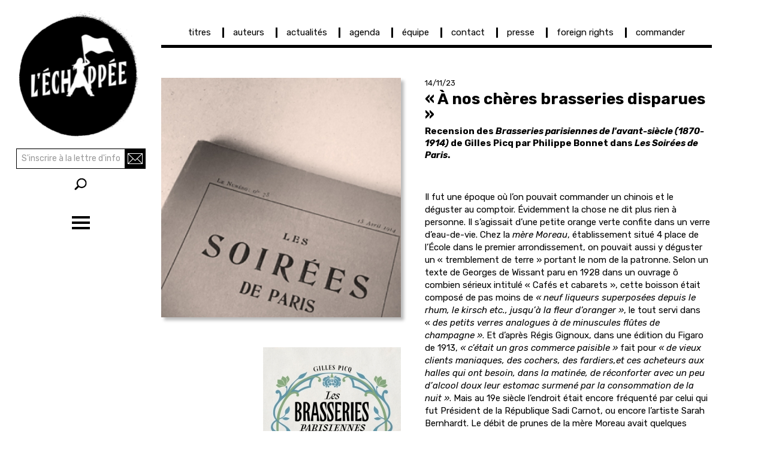

--- FILE ---
content_type: text/html; charset=UTF-8
request_url: https://www.lechappee.org/actualites/a-nos-cheres-brasseries-disparues
body_size: 8577
content:
<!DOCTYPE html>
<html  lang="fr" dir="ltr" prefix="content: http://purl.org/rss/1.0/modules/content/  dc: http://purl.org/dc/terms/  foaf: http://xmlns.com/foaf/0.1/  og: http://ogp.me/ns#  rdfs: http://www.w3.org/2000/01/rdf-schema#  schema: http://schema.org/  sioc: http://rdfs.org/sioc/ns#  sioct: http://rdfs.org/sioc/types#  skos: http://www.w3.org/2004/02/skos/core#  xsd: http://www.w3.org/2001/XMLSchema# ">
  <head>
    <meta charset="utf-8" />
<script async src="https://www.googletagmanager.com/gtag/js?id=UA-23761538-1"></script>
<script>window.dataLayer = window.dataLayer || [];function gtag(){dataLayer.push(arguments)};gtag("js", new Date());gtag("set", "developer_id.dMDhkMT", true);gtag("config", "UA-23761538-1", {"groups":"default","anonymize_ip":true,"page_placeholder":"PLACEHOLDER_page_path","allow_ad_personalization_signals":false});</script>
<link rel="canonical" href="https://www.lechappee.org/actualites/a-nos-cheres-brasseries-disparues" />
<meta name="Generator" content="Drupal 10 (https://www.drupal.org)" />
<meta name="MobileOptimized" content="width" />
<meta name="HandheldFriendly" content="true" />
<meta name="viewport" content="width=device-width, initial-scale=1.0" />
<link rel="icon" href="/sites/default/files/favicon-lechappee_0_0_0.png" type="image/png" />

    <title>« À nos chères brasseries disparues » | Les Éditions L&#039;échappée</title>
    <link rel="stylesheet" media="all" href="/core/modules/system/css/components/align.module.css?t999iv" />
<link rel="stylesheet" media="all" href="/core/modules/system/css/components/fieldgroup.module.css?t999iv" />
<link rel="stylesheet" media="all" href="/core/modules/system/css/components/container-inline.module.css?t999iv" />
<link rel="stylesheet" media="all" href="/core/modules/system/css/components/clearfix.module.css?t999iv" />
<link rel="stylesheet" media="all" href="/core/modules/system/css/components/details.module.css?t999iv" />
<link rel="stylesheet" media="all" href="/core/modules/system/css/components/hidden.module.css?t999iv" />
<link rel="stylesheet" media="all" href="/core/modules/system/css/components/item-list.module.css?t999iv" />
<link rel="stylesheet" media="all" href="/core/modules/system/css/components/js.module.css?t999iv" />
<link rel="stylesheet" media="all" href="/core/modules/system/css/components/nowrap.module.css?t999iv" />
<link rel="stylesheet" media="all" href="/core/modules/system/css/components/position-container.module.css?t999iv" />
<link rel="stylesheet" media="all" href="/core/modules/system/css/components/reset-appearance.module.css?t999iv" />
<link rel="stylesheet" media="all" href="/core/modules/system/css/components/resize.module.css?t999iv" />
<link rel="stylesheet" media="all" href="/core/modules/system/css/components/system-status-counter.css?t999iv" />
<link rel="stylesheet" media="all" href="/core/modules/system/css/components/system-status-report-counters.css?t999iv" />
<link rel="stylesheet" media="all" href="/core/modules/system/css/components/system-status-report-general-info.css?t999iv" />
<link rel="stylesheet" media="all" href="/core/modules/system/css/components/tablesort.module.css?t999iv" />
<link rel="stylesheet" media="all" href="/modules/colorbox/styles/plain/colorbox_style.css?t999iv" />
<link rel="stylesheet" media="all" href="/modules/ds/css/ds-2col-stacked.css?t999iv" />
<link rel="stylesheet" media="all" href="/modules/webform/modules/webform_bootstrap/css/webform_bootstrap.css?t999iv" />
<link rel="stylesheet" media="all" href="//fonts.googleapis.com/css?family=Rubik:400,400i,500,500i,700,700i" />
<link rel="stylesheet" media="all" href="/themes/lechappee_less/dist/style.css?t999iv" />

    
  </head>
  <body class="exclude-node-title path-node page-node-type-article navbar-is-fixed-top has-glyphicons">
    <a href="#main-content" class="visually-hidden focusable skip-link">
      Aller au contenu principal
    </a>
    
      <div class="dialog-off-canvas-main-canvas" data-off-canvas-main-canvas>
              <header class="navbar navbar-default navbar-fixed-top" id="navbar" role="banner">
              <div class="container">
            <div class="navbar-header">
        
                          <button type="button" class="navbar-toggle" data-toggle="collapse" data-target="#navbar-collapse">
            <span class="sr-only">Toggle navigation</span>
            <span class="icon-bar"></span>
            <span class="icon-bar"></span>
            <span class="icon-bar"></span>
          </button>
              </div>

                    <div id="navbar-collapse" class="navbar-collapse collapse">
            <div class="region region-navigation-collapsible">
    <nav role="navigation" aria-labelledby="block-lechappee-less-main-menu-menu" id="block-lechappee-less-main-menu">
            
  <h2 class="visually-hidden" id="block-lechappee-less-main-menu-menu">Navigation principale</h2>
  

        
      <ul class="menu menu--main nav navbar-nav">
                      <li class="first">
                                        <a href="/titres" data-drupal-link-system-path="titres">titres</a>
              </li>
                      <li>
                                        <a href="/auteurs" data-drupal-link-system-path="auteurs">auteurs</a>
              </li>
                      <li>
                                        <a href="/actualites" data-drupal-link-system-path="actualites">actualités</a>
              </li>
                      <li>
                                        <a href="/agenda" data-drupal-link-system-path="agenda">agenda</a>
              </li>
                      <li>
                                        <a href="/equipe" data-drupal-link-system-path="node/56">équipe</a>
              </li>
                      <li>
                                        <a href="/contact" data-drupal-link-system-path="node/57">contact</a>
              </li>
                      <li>
                                        <a href="/presse" data-drupal-link-system-path="node/58">presse</a>
              </li>
                      <li>
                                        <a href="/foreign-rights" data-drupal-link-system-path="node/59">foreign rights</a>
              </li>
                      <li class="last">
                                        <a href="/commander" data-drupal-link-system-path="node/60">commander</a>
              </li>
        </ul>
  

  </nav>
  

  </div>

        </div>
                    </div>
          </header>
  
  <div role="main" class="main-container container js-quickedit-main-content">
    <div class="row">

            
                  <section class="col-sm-9">

                
                
                          <a id="main-content"></a>
            <div class="region region-content">
    <div data-drupal-messages-fallback class="hidden"></div>    <h1 class="page-header"></h1>

  <div data-history-node-id="2061" class="node node--type-article node--view-mode-full ds-2col-stacked clearfix" typeof="schema:Article">

  

  <div class="group-header">
    
  </div>

  <div class="group-left">
    
            <div class="field field--name-field-ouvrage-image-vignette field--type-image field--label-hidden field--item">
<a href="https://www.lechappee.org/sites/default/files/styles/image_colorbox/public/articles-agendas/Les%20Soir%C3%A9es%20de%20Paris%20logo_0.jpg?itok=QJaHI-bU" aria-label="{&quot;alt&quot;:&quot;&quot;}" role="button"  title="" data-colorbox-gallery="gallery-article-2061-G7FQIsZE8Ec" class="colorbox" aria-controls="colorbox-tt5-Ri32L0s" data-cbox-img-attrs="{&quot;alt&quot;:&quot;&quot;}"><img id="colorbox-tt5-Ri32L0s" src="/sites/default/files/styles/image_principale_actualite/public/articles-agendas/Les%20Soir%C3%A9es%20de%20Paris%20logo_0.jpg?itok=Jac5l65n" width="500" height="500" alt="" loading="lazy" typeof="foaf:Image" class="img-responsive" />

</a>
</div>
            <div  class="field--name-field-images-additionnelles">
        
                          <span  class="field-item" >
      
<a href="https://www.lechappee.org/sites/default/files/styles/image_colorbox/public/articles-agendas/lesbrasseriesparisiennes_0.jpg?itok=Tp5VZWj_" aria-label="{&quot;alt&quot;:&quot;&quot;}" role="button"  title="" data-colorbox-gallery="gallery-article-2061-G7FQIsZE8Ec" class="colorbox" aria-controls="colorbox-3xw6f9vuej4" data-cbox-img-attrs="{&quot;alt&quot;:&quot;&quot;}"><img id="colorbox-3xw6f9vuej4" src="/sites/default/files/styles/vignette_image_additionnelle/public/articles-agendas/lesbrasseriesparisiennes_0.jpg?itok=DYTEyi7H" width="230" height="325" alt="" loading="lazy" typeof="foaf:Image" class="img-responsive" />

</a>
</span>
      
  
    </div>


  </div>

  <div class="group-right">
    
            <div class="field field--name-field-date field--type-datetime field--label-hidden field--item">14/11/23</div>
      
            <div class="field field--name-node-title field--type-ds field--label-hidden field--item"><h1 class="page-title">
  « À nos chères brasseries disparues »
</h1>
</div>
      
            <div class="field field--name-field-ouvrage-sous-titre field--type-text-long field--label-hidden field--item"><p><strong>Recension des <em>Brasseries parisiennes de l'avant-siècle (1870-1914) </em>de Gilles Picq par Philippe Bonnet dans <em>Les Soirées de Paris</em>.</strong></p>
</div>
      
            <div class="field field--name-field-texte field--type-text-with-summary field--label-hidden field--item"><p>Il fut une époque où l’on pouvait commander un chinois et le déguster au comptoir. Évidemment la chose ne dit plus rien à personne. Il s’agissait d’une petite orange verte confite dans un verre d’eau-de-vie. Chez la <em>mère Moreau</em>, établissement situé 4 place de l’École dans le premier arrondissement, on pouvait aussi y déguster un «&nbsp;tremblement de terre&nbsp;» portant le nom de la patronne. Selon un texte de Georges de Wissant paru en 1928 dans un ouvrage ô combien sérieux intitulé «&nbsp;Cafés et cabarets&nbsp;», cette boisson était composé de pas moins de <em>«&nbsp;neuf liqueurs superposées depuis le rhum, le kirsch etc., jusqu’à la fleur d’oranger&nbsp;»</em>, le tout servi dans «&nbsp;<em>des petits verres analogues à de minuscules flûtes de champagne&nbsp;»</em>. Et d’après Régis Gignoux, dans une édition du Figaro de 1913, <em>«&nbsp;c’était un gros commerce paisible&nbsp;»</em> fait pour <em>«&nbsp;de vieux clients maniaques, des cochers, des fardiers,et ces acheteurs aux halles qui ont besoin, dans la matinée, de réconforter avec un peu d’alcool doux leur estomac surmené par la consommation de la nuit&nbsp;»</em>. Mais au 19e siècle l’endroit était encore fréquenté par celui qui fut Président de la République Sadi Carnot, ou encore l’artiste Sarah Bernhardt. Le débit de prunes de la mère Moreau avait quelques histoires à raconter, ce dont ne s’est pas privé Gilles Picq, auteur d’un volumineux et passionnant ouvrage sur la question des brasseries parisiennes, attendu en librairies le 17 novembre.</p>
<p>Il est bon de chérir nos brasseries. C’est au figuré bien sûr qu’elles brassent du monde et c’est d’ailleurs ce qui compte, aucun genre n’y est dominant. Elles nous offrent un anonymat relatif, dans un brouhaha réconfortant où se mêlent sans bagarre toutes sortes d’opinions, où se nouent et se dénouent moult relations amoureuses, licites et illicites. La vie s’y exprime à pleins poumons, on y déjeune d’une tête de veau ou d’une platée d’huîtres en faisant descendre le tout d’un verre de champagne, de vin ou encore d’une bonne bière pression dont la mousse blanchit les moustaches, du moins quand il s’en trouve encore. Les brasseries ne sont pas tellement regardantes sur le pedigree des clients, du cadre anonyme à l’ancien ministre, du truand au journaliste en vue, c’est presque toute l’humanité qui vient là.</p>
<p>Sur environ huit cent cinquante pages, le livre encyclopédique de Gilles Picq paru aux éditions de l’Échappée, retrace l’histoire des brasseries parisiennes, principalement entre 1870 et 1914, dont certaines existent toujours ce qui stimule notre curiosité. L’un des aspects remarquables de ce livre est qu’il a été conçu avec méthode. L’auteur a en effet enquêté, remontant le fil généalogique des propriétaires, la chronologie des lieux et les adresses (quand il y a eu un déménagement). À son propre texte de présentation, Gilles Picq ajouté des articles anciens. Par exemple celui de CL.Villeneau qui déplorait dans la Revue Diplomatique en 1931 que le <em>Balzar</em> (qui existe toujours, 49 rue des Écoles) ait <em>«&nbsp;perdu son cachet&nbsp;»</em> en refaisant la décoration. Ce qui nous fait comprendre que les cachets se succèdent et que celui que nous pourrions être amenés à regretter aujourd’hui était celui dont d’autres avaient fustigé l’apparition. Presque à chaque cas, le livre donne aussi la liste des habitués. Au<em> Balzar</em> fondé en 1871, on pouvait croiser Charles Péguy et aussi André Billy, l’ami d’Apollinaire. D’ailleurs pour nos lecteurs que ça intéresse, le nom de celui qui fonda <em>Les Soirées de Paris</em> est souvent inscrit en marge de chaque établissement, comme chez Bâty (1) dans le 14e arrondissement, enseigne désormais mieux renseignée grâce à ce guide encyclopédique.</p>
<p>On se demande souvent ce qui a amené un propriétaire à choisir le nom de son établissement comme le Sherry-Cobler (boulevard Saint-Michel), le Père Lunette (4 rue des Anglais) ou encore le Buisson Ardent (51 rue Saint-Victor). Il est toujours plaisant d’apprendre. Et dans le cas du Buisson Ardent, l’enseigne faisait allusion au <em>«&nbsp;buisson d’écrevisses que l’on y servait autrefois&nbsp;»</em>, sachant, extraordinaire nouvelle, que les crustacés en question étaient pêchés directement dans la Bièvre dont le lit se trouvait au pied du restaurant. Il paraît en outre, d’après un article de 1893 cité dans le livre, que derrière <em>«&nbsp;l’apparence bourgeoise&nbsp;»</em> de la maison, se <em>«&nbsp;cachaient des cabinets particuliers où les officiers aux gardes et les galants basochiens</em> (ancien corps des clercs de procureurs du Parlement de Paris ndlr) <em>allaient, en compagnie d’appétissantes femmes de robins ou d’apothicaires, manger des écrevisses&nbsp;»</em>. Ce qui est bienvenu encore une fois et dans ce cas précis, est que Gilles Picq rétablit après enquête, les erreurs autrefois publiées comme ce journaliste qui situait par trop approximativement le «&nbsp;Buisson&nbsp;» à Odéon (...).</p>
<p>Pour lire la suite : <a href="https://www.lessoireesdeparis.com/2023/11/14/a-nos-cheres-brasseries-disparues/livres/pbonnet/33283/" target="_blank">www.lessoireesdeparis.com/2023/11/14/a-nos-cheres-brasseries-disparues/livres/pbonnet/33283</a></p>
</div>
      
<div  class="groupe-liens">
  <label>Voir aussi</label>
    
      <div class="field field--name-field-lien-ouvrage field--type-entity-reference field--label-hidden field--items">
              <div class="field--item"><a href="/collections/paris-perdu/les-brasseries-parisiennes-de-avant-siecle-1870-1914" hreflang="fr">Les Brasseries parisiennes de l&#039;avant-siècle (1870-1914)</a></div>
          </div>
  
      <div class="field field--name-field-lien-auteur field--type-entity-reference field--label-hidden field--items">
              <div class="field--item"><div data-history-node-id="1934" class="node node--type-auteur node--view-mode-auteur-nom-complet ds-1col clearfix">

  

  
<span  class="nom-auteur">
        
                          <span  class="auteur-prenom" >
      Gilles</span>
      
  

    
                          <span  class="auteur-nom" >
        <a href="/auteurs/gilles-picq" hreflang="fr">Picq</a>
</span>
      
  


  </span>

</div>

</div>
          </div>
  
  </div>
  </div>

  <div class="group-footer">
    
  </div>

</div>



  </div>

              </section>

                              <aside class="col-sm-3" role="complementary">
              <div class="region region-sidebar-first">
          <a class="logo navbar-btn pull-left" href="/" title="Home" rel="home">
      <img src="/sites/default/files/logo-editions-l-echappee_0_0.png" alt="Home" />
    </a>
        <a class="name navbar-brand" href="/" title="Home" rel="home">Les Éditions L&#039;échappée</a>
    <section id="block-newsletter-2" class="newsletter-bloc block block-block-content block-block-content34ce8114-41c7-4ac5-a4b1-673386479450 clearfix">
  
    

      
            <div class="field field--name-body field--type-text-with-summary field--label-hidden field--item"><form action="https://357eebb4.sibforms.com/serve/[base64]" id="sib-form" method="POST">
<div class="input-group">
<input autocomplete="off" class="form-control" data-required="true" id="EMAIL" name="EMAIL" placeholder="S'inscrire à la lettre d'information" required type="text"><span class="input-group-btn"><button class="button js-form-submit form-submit btn-primary btn icon-only" form="sib-form" type="submit" value="OK"><span class="sr-only">S'inscrire</span></button></span></div>
<div class="description help-block" id="edit-keys--description">Renseignez votre adresse mail</div>
<input name="email_address_check" style="display:none;" type="text" value>
<input name="locale" type="hidden" value="fr">
<input name="html_type" type="hidden" value="simple"></form>
</div>
      
  </section>

<div class="search-block-form block block-search block-search-form-block" data-drupal-selector="search-block-form" id="block-lechappee-less-search" role="search">
  
      <h2 class="visually-hidden">Rechercher</h2>
    
      <form action="/search/node" method="get" id="search-block-form" accept-charset="UTF-8">
  <div class="form-item js-form-item form-type-search js-form-type-search form-item-keys js-form-item-keys form-no-label form-group">
      <label for="edit-keys" class="control-label sr-only">Recherche</label>
  
  
  <div class="input-group"><input title="Indiquer les termes à rechercher" data-drupal-selector="edit-keys" class="form-search form-control" placeholder="Recherche" type="search" id="edit-keys" name="keys" value="" size="15" maxlength="128" /><span class="input-group-btn"><button type="submit" value="Recherche" class="button js-form-submit form-submit btn-primary btn icon-only"><span class="sr-only">Recherche</span><span class="icon glyphicon glyphicon-search" aria-hidden="true"></span></button></span></div>

  
  
      <div id="edit-keys--description" class="description help-block">
      Indiquer les termes à rechercher
    </div>
  </div>
<div class="form-actions form-group js-form-wrapper form-wrapper" data-drupal-selector="edit-actions" id="edit-actions"></div>

</form>

  </div>
<nav role="navigation" aria-labelledby="block-menulateral-menu" id="block-menulateral">
            
  <h2 class="visually-hidden" id="block-menulateral-menu">Menu latéral</h2>
  

        
      <ul class="menu menu--menu-lateral nav">
                      <li class="first">
                                        <a href="/titres/a-paraitre" data-drupal-link-system-path="titres/a-paraitre">à paraître</a>
              </li>
                      <li>
                                        <a href="/collections/hors-collection" data-drupal-link-system-path="taxonomy/term/1">hors collection</a>
              </li>
                      <li>
                                        <a href="/collections/pour-en-finir-avec" data-drupal-link-system-path="taxonomy/term/4">pour en finir avec</a>
              </li>
                      <li>
                                        <a href="/collections/versus" data-drupal-link-system-path="taxonomy/term/5">versus</a>
              </li>
                      <li>
                                        <a href="/collections/le-pas-de-cote" data-drupal-link-system-path="taxonomy/term/2">le pas de côté</a>
              </li>
                      <li>
                                        <a href="/collections/frankenstein" data-drupal-link-system-path="taxonomy/term/7">frankenstein</a>
              </li>
                      <li>
                                        <a href="/collections/negatif" data-drupal-link-system-path="taxonomy/term/6">négatif</a>
              </li>
                      <li>
                                        <a href="/collections/illusio" data-drupal-link-system-path="taxonomy/term/16">illusio</a>
              </li>
                      <li>
                                        <a href="/collections/la-librairie-de-guy-debord" data-drupal-link-system-path="taxonomy/term/14">la librairie de Guy Debord</a>
              </li>
                      <li>
                                        <a href="/collections/dans-le-feu-de-l-action" data-drupal-link-system-path="taxonomy/term/3">dans le feu de l’action</a>
              </li>
                      <li>
                                        <a href="/collections/lampe-tempete" data-drupal-link-system-path="taxonomy/term/8">lampe-tempête</a>
              </li>
                      <li>
                                        <a href="/collections/critique-litteraire" data-drupal-link-system-path="taxonomy/term/19">critique littéraire</a>
              </li>
                      <li>
                                        <a href="/collections/action-graphique" data-drupal-link-system-path="taxonomy/term/9">action graphique</a>
              </li>
                      <li>
                                        <a href="/collections/le-peuple-du-livre" data-drupal-link-system-path="taxonomy/term/17">le peuple du livre</a>
              </li>
                      <li>
                                        <a href="/collections/poche" data-drupal-link-system-path="taxonomy/term/15">poche</a>
              </li>
                      <li>
                                        <a href="/collections/brasero" data-drupal-link-system-path="taxonomy/term/20">brasero</a>
              </li>
                      <li class="last">
                                        <a href="/collections/paris-perdu" data-drupal-link-system-path="taxonomy/term/21">Paris perdu</a>
              </li>
        </ul>
  

  </nav>

  </div>

            <button type="button" class="lateral-toggle">
              <span class="icon-bar"></span>
              <span class="icon-bar"></span>
              <span class="icon-bar"></span>
            </button>
          </aside>
              
                </div>
  </div>

    <footer class="footer container" role="contentinfo">


      <div class="footer-top container" role="contentinfo">
        <div class="region region-footer-top">
    <section id="block-reseauxsociaux-2" class="reseauxsociaux-bloc block block-block-content block-block-contentf3e4e99d-9ffa-4843-a30e-571d1da79236 clearfix">
  
    

      
            <div class="field field--name-body field--type-text-with-summary field--label-hidden field--item"><p><img alt="pas de réseaux sociaux !" data-entity-type data-entity-uuid src="https://www.lechappee.org/sites/default/files/pdf-ouvrages/reseaux-sociaux.png"></p>
</div>
      
  </section>


  </div>

    </div>
  
      <div class="footer-bottom container" role="contentinfo">
        <div class="region region-footer-bottom">
    <section id="block-diffusiondistribution-2" class="diffusiondistribution-bloc block block-block-content block-block-content001fc8a5-5180-4073-bb21-64dc127f5ecc clearfix">
  
    

      
            <div class="field field--name-body field--type-text-with-summary field--label-hidden field--item"><p><u>Diffusion - distribution</u></p>
<p><span class="semi-bold">Belles Lettres Diffusion Distribution</span><br>
25 rue du Général Leclerc | 92270&nbsp;Le&nbsp;Kremlin&nbsp;Bicêtre<br>
Tél. 01 45 15 19 70 | Fax.&nbsp;01&nbsp;45&nbsp;15&nbsp;19&nbsp;80<br>
<a href="http://www.bldd.fr" target="_blank" title="Belles Lettres Diffusion Distribution">www.bldd.fr</a></p>
</div>
      
  </section>


  </div>

    </div>
  
    </footer>


  </div>

    
    <script type="application/json" data-drupal-selector="drupal-settings-json">{"path":{"baseUrl":"\/","pathPrefix":"","currentPath":"node\/2061","currentPathIsAdmin":false,"isFront":false,"currentLanguage":"fr"},"pluralDelimiter":"\u0003","suppressDeprecationErrors":true,"google_analytics":{"account":"UA-23761538-1","trackOutbound":true,"trackMailto":true,"trackTel":true,"trackDownload":true,"trackDownloadExtensions":"7z|aac|arc|arj|asf|asx|avi|bin|csv|doc(x|m)?|dot(x|m)?|exe|flv|gif|gz|gzip|hqx|jar|jpe?g|js|mp(2|3|4|e?g)|mov(ie)?|msi|msp|pdf|phps|png|ppt(x|m)?|pot(x|m)?|pps(x|m)?|ppam|sld(x|m)?|thmx|qtm?|ra(m|r)?|sea|sit|tar|tgz|torrent|txt|wav|wma|wmv|wpd|xls(x|m|b)?|xlt(x|m)|xlam|xml|z|zip","trackColorbox":true},"bootstrap":{"forms_has_error_value_toggle":1,"modal_animation":1,"modal_backdrop":"true","modal_focus_input":1,"modal_keyboard":1,"modal_select_text":1,"modal_show":1,"modal_size":"","popover_enabled":1,"popover_animation":1,"popover_auto_close":1,"popover_container":"body","popover_content":"","popover_delay":"0","popover_html":0,"popover_placement":"right","popover_selector":"","popover_title":"","popover_trigger":"click"},"ajaxTrustedUrl":{"\/search\/node":true},"field_group":{"html_element":{"mode":"auteur_nom_complet","context":"view","settings":{"label":"Groupe Titre","classes":"nom-auteur","id":"","element":"span","show_label":false,"label_element":"h3","attributes":"","effect":"none","speed":"fast"}}},"colorbox":{"transition":"none","speed":350,"opacity":0.4,"slideshow":false,"slideshowAuto":true,"slideshowSpeed":2500,"slideshowStart":"start slideshow","slideshowStop":"stopper le diaporama","current":"{current} sur {total}","previous":"\u00ab Pr\u00e9c.","next":"Suivant \u00bb","close":"Fermer","overlayClose":true,"returnFocus":true,"maxWidth":"90%","maxHeight":"90%","initialWidth":"300","initialHeight":"100","fixed":true,"scrolling":true,"mobiledetect":true,"mobiledevicewidth":"480px"},"user":{"uid":0,"permissionsHash":"e445cb659b11db257111ec08ca95d9a596eb2bcddc782c4a736c3febd8f843f3"}}</script>
<script src="/core/assets/vendor/jquery/jquery.min.js?v=3.7.1"></script>
<script src="/core/assets/vendor/underscore/underscore-min.js?v=1.13.7"></script>
<script src="/core/assets/vendor/once/once.min.js?v=1.0.1"></script>
<script src="/sites/default/files/languages/fr_UWrrnU-iUWZkfuMWlRkDo2nS6gOAiE9pNGRWE_u00W4.js?t999iv"></script>
<script src="/core/misc/drupalSettingsLoader.js?v=10.5.6"></script>
<script src="/core/misc/drupal.js?v=10.5.6"></script>
<script src="/core/misc/drupal.init.js?v=10.5.6"></script>
<script src="/themes/bootstrap/js/drupal.bootstrap.js?t999iv"></script>
<script src="/themes/bootstrap/js/attributes.js?t999iv"></script>
<script src="/themes/bootstrap/js/theme.js?t999iv"></script>
<script src="/themes/bootstrap/js/popover.js?t999iv"></script>
<script src="/libraries/colorbox/jquery.colorbox-min.js?v=10.5.6"></script>
<script src="/modules/colorbox/js/colorbox.js?v=10.5.6"></script>
<script src="/modules/colorbox/styles/plain/colorbox_style.js?v=10.5.6"></script>
<script src="/modules/google_analytics/js/google_analytics.js?v=10.5.6"></script>
<script src="/themes/lechappee_less/bootstrap/js/affix.js?t999iv"></script>
<script src="/themes/lechappee_less/bootstrap/js/alert.js?t999iv"></script>
<script src="/themes/lechappee_less/bootstrap/js/button.js?t999iv"></script>
<script src="/themes/lechappee_less/bootstrap/js/carousel.js?t999iv"></script>
<script src="/themes/lechappee_less/bootstrap/js/collapse.js?t999iv"></script>
<script src="/themes/lechappee_less/bootstrap/js/dropdown.js?t999iv"></script>
<script src="/themes/lechappee_less/bootstrap/js/modal.js?t999iv"></script>
<script src="/themes/lechappee_less/bootstrap/js/tooltip.js?t999iv"></script>
<script src="/themes/lechappee_less/bootstrap/js/popover.js?t999iv"></script>
<script src="/themes/lechappee_less/bootstrap/js/scrollspy.js?t999iv"></script>
<script src="/themes/lechappee_less/bootstrap/js/tab.js?t999iv"></script>
<script src="/themes/lechappee_less/bootstrap/js/transition.js?t999iv"></script>
<script src="/themes/lechappee_less/js/scripts.js?t999iv"></script>
<script src="/modules/webform/js/webform.behaviors.js?v=10.5.6"></script>
<script src="/core/misc/states.js?v=10.5.6"></script>
<script src="/themes/bootstrap/js/misc/states.js?t999iv"></script>
<script src="/modules/webform/js/webform.states.js?v=10.5.6"></script>
<script src="/modules/webform/modules/webform_bootstrap/js/webform_bootstrap.states.js?v=10.5.6"></script>

  </body>
</html>


--- FILE ---
content_type: application/javascript
request_url: https://www.lechappee.org/themes/lechappee_less/js/scripts.js?t999iv
body_size: 3157
content:
/* Place your theme's javascript here! */

(function ($) {

$( document ).ready(function() {

	//console.log("ready");
	$().getWindowWidth();
	$().getWindowHeight();
	//console.log("Ready : dimensions fenêtre : " + $.winWidth + " / " + $.winHeight);
	
	// Marque le body pour le Burger ouvert
	$('.navbar-toggle').click(function(e) {
        $('body').toggleClass('openBurger').scrollTop();
		$('html, body').animate({
			scrollTop: 0
		}, 0);
    });

  $('.lateral-toggle').click(function(e) {
    $('#block-menulateral').toggleClass('active');
  });

	// Recale le menu principal
	$().recaleMainMenu();
	// Colonnage liste vignettes
	$().responsiveMenu();

	// Colonnage liste vignettes
	$().setColNumber();

	// Aligne les éléments d'agenda
	$('.field--name-field-ouvrage-actualite').recaleActu();
	$('.field--name-field-ouvrage-agenda').recaleAgenda();
	$('.view-id-actus').recaleActu();
	$('.view-id-agenda').recaleAgenda();

	// Recale les élément de type Ouvrage Agenda Actu full node
	$(".node--type-titre.node--view-mode-full, .node--type-article.node--view-mode-full, .node--type-article-agenda.node--view-mode-full").responsiveImageOuvrage();
	// Recale les élément de type Ouvrage Teaser
	$(".node--type-titre.node--view-mode-teaser").responsiveImageOuvrageTeaser();

	// Description de collections
	//log("masonery : " + $('.view-display-id-collections .view-header .field--name-description').length + " / " + $('.view-display-id-collections .view-content.masonry-layout').length);
	if ( $('.view-display-id-collections .view-header .field--name-description').length > 0 && $('.view-display-id-collections .view-content > [data-drupal-masonry-layout]').length > 0) {
	  $(".view-display-id-collections .view-header").detach().addClass('masonry-item views-row').prependTo($('.view-display-id-collections .view-content > [data-drupal-masonry-layout]'));
  }

	// Vignette ouvrage / liste
	$(".masonry-item").each( function() {
		var link = $(".field--name-field-ouvrage-image-vignette a", this).clone();
		$(this).wrapInner(link.empty());
	});

	// Prolonge le lien sur le prénom auteur
	$(".nom-auteur").each( function() {
		var link = $(".auteur-nom a",this).clone();
		$(".auteur-nom a",this).before($(".auteur-nom a",this).text());
		$(".auteur-nom a",this).remove();
		$("span",this).wrapAll(link.empty());
	});
	
	// Champ Search
	$("#search-block-form").addClass("repli");
	$("#search-block-form:not(:has(.search-open-btn)) .input-group-btn").before('<div class="search-open-btn">Rechercher</div>');
	$("#search-block-form .search-open-btn").click( function() {
		//console.log("click");
		$(this).closest('#search-block-form').removeClass("repli");
		$(this).closest('#search-block-form').find("input").focus();
	});
	$("#search-block-form input").focusout( function() {
		//console.log("focusout " + $('#search-block-form .input-group-btn').data('clicked'));
		if ( $('#search-block-form .input-group-btn > button').is(':hover') ) {
			//console.log("focusout : " + "clicked in");
		} else {
			$(this).closest('#search-block-form').addClass("repli");
			//console.log("focusout : " + "clicked out");
		}
	});
	
	//
	
	// Liste agenda / articles
	$('.field--item-article').each( function( index ) {
		var link = $(".field--name-node-title > h2 > a",this).clone();
		//console.log("field--item-article : " + index + " / " + link.attr("href") );
		$(".teaser-content",this).wrap(link.empty().addClass("wrap-link"));
	});
	$('.field--item-agenda').each( function( index ) {
		var link = $(".field--name-node-title > h2 > a",this).clone();
		//console.log("field--item-agenda : " + index + " / " + link.attr("href") );
		$(".teaser-content",this).wrap(link.empty().addClass("wrap-link"));
	});
	
	
});// On document ready  --  fin
	  
	  
	  
	  
	  

$( window ).on('load',(function(){  
	
	//console.log("load");
	$().getWindowWidth();
	$().getWindowHeight();
	//console.log("Load : dimensions fenêtre : " + $.winWidth + " / " + $.winHeight);
	
	// Recale le menu principal 
	$().recaleMainMenu();
	// Colonnage liste vignettes
	$().responsiveMenu();
		
	// Colonnage liste vignettes
	$().setColNumber();
	
	// Recale le footer en bas de page
	$().recaleFooter();
	
	// Aligne les éléments d'agenda
	$('.field--name-field-ouvrage-actualite').recaleActu();
	$('.field--name-field-ouvrage-agenda').recaleAgenda();
	$('.view-id-actus').recaleActu();
	$('.view-id-agenda').recaleAgenda();
	
	// Recale les élément de type Ouvrage Agenda Actu full node
	$(".node--type-titre.node--view-mode-full, .node--type-article.node--view-mode-full, .node--type-article-agenda.node--view-mode-full").responsiveImageOuvrage();
	// Recale les élément de type Ouvrage Teaser 
	$(".node--type-titre.node--view-mode-teaser").responsiveImageOuvrageTeaser();
	
	// Actions au resize
	$(window).resize(function() {
		// Nouvelle taille de fenêtre
		$().getWindowWidth();
		$().getWindowHeight();
		//console.log("Dimension window (resize) : " + $.winWidth + " / " + $.winHeight);
		
		// Recale le menu principal 
		$().recaleMainMenu();
		// Colonnage liste vignettes
		$().responsiveMenu();
		
		// Colonnage liste vignettes
		$().setColNumber();

		// Recale le footer en bas de page
		$().recaleFooter();
		
		// Aligne les éléments d'agenda
		//$().recaleAgenda_old();
		$('.field--name-field-ouvrage-actualite').recaleActu();
		$('.field--name-field-ouvrage-agenda').recaleAgenda();
		$('.view-id-actus').recaleActu();
		$('.view-id-agenda').recaleAgenda();
		
		// Recale les élément de type Ouvrage Agenda Actu full node
		$(".node--type-titre.node--view-mode-full, .node--type-article.node--view-mode-full, .node--type-article-agenda.node--view-mode-full").responsiveImageOuvrage();
		// Recale les élément de type Ouvrage Teaser 
		$(".node--type-titre.node--view-mode-teaser").responsiveImageOuvrageTeaser();
	});

}));// On window load  --  fin




	// Variables responsives
	$.screen_xs_min = 480;
	$.screen_msm_min = 564;
	$.screen_sm_min = 820;
	$.screen_md_min = 992;
	$.screen_mlg_min = 1130;
	$.screen_lg_min = 1250;
	
	$.screen_xs_max = $.screen_sm_min - 1;
	$.screen_sm_max = $.screen_md_min - 1;
	$.screen_md_max = $.screen_lg_min - 1;
	
	$.vgnColNumber = 3;
	$.agendaColNumber = 4;
	$.actuColNumber = 2;
	
	
	// Calcul des dimension de la fenêtre
	$.winWidth = 0;
	$.fn.getWindowWidth = function() {
		$.winWidth = $(window).width();
		$('body .widthSpy').text(String($.winWidth));
	}
	$.winHeight = 0;
	$.fn.getWindowHeight = function() {
		$.winHeight = $(window).height();
	}
	
	// Détermine le colonnage des listes de vignettes
	$.fn.setColNumber = function() {
		if("matchMedia" in window) {
			if (window.matchMedia("(min-width:" + $.screen_lg_min + "px)").matches) {
				$.vgnColNumber = 3;
				$.agendaColNumber = 4;
				$.actuColNumber = 2;
			} else if (window.matchMedia("(min-width:" + $.screen_mlg_min + "px)").matches) {
				$.vgnColNumber = 3;
				$.agendaColNumber = 4;
				$.actuColNumber = 2;
			} else if (window.matchMedia("(min-width:" + $.screen_md_min + "px)").matches) {
				$.vgnColNumber = 3;
				$.agendaColNumber = 4;
				$.actuColNumber = 2;
			} else if (window.matchMedia("(min-width:" + $.screen_sm_min + "px)").matches) {
				$.vgnColNumber = 2;
				$.agendaColNumber = 2;
				$.actuColNumber = 1;
			} else if (window.matchMedia("(min-width:" + $.screen_xs_min + "px)").matches) {
				$.vgnColNumber = 1;
				$.agendaColNumber = 2;
				$.actuColNumber = 1;
			} else {
				$.vgnColNumber = 1;
				$.agendaColNumber = 1;
				$.actuColNumber = 1;
			}
		}
		//console.log("setColNumber / " + "vignettes : " + $.vgnColNumber + " / actu : " + $.actuColNumber + " / agenda : " + $.agendaColNumber);
	};
  
	// Recale le footer en bas de page
	$.fn.recaleFooter = function() {
		var footerPos = $('footer').offset();
		var footerHeight = $('footer').outerHeight(true);
		var bodyTopMargin = parseInt($('body').css('margin-top'));
		var mainContainerHeight = $('.main-container').outerHeight(true);
		//console.log("Footer Pos : " + footerPos.top + " / H : " + footerHeight + " / body marginTop : " + bodyTopMargin + " / main-container height : " + mainContainerHeight  + " / winheight : " + $.winHeight);
		if ( bodyTopMargin + mainContainerHeight + footerHeight < $.winHeight) {
			$('footer').css('top', $.winHeight - footerHeight - bodyTopMargin + "px");
		} else {
			$('footer').css('top', 'inherit');
		}
	};
  
	// Recale l'actu
	$.fn.recaleActu = function() {
		//console.log("recaleActu");
		
		// Ré-initialisation
		$(".field--item-article",this).css("height","inherit").removeClass("next-line").removeClass( function (index, className) { 
			return (className.match (/(^|\s)line-\S+/g) || []).join(' '); 
		} );
		$("hr",this).remove();
		
		// Défini le nombre de colonnes
		var nCol = $.actuColNumber;
		//log("recaleActu / nCol : "  + nCol);
			
		// Recalage
		var nItems = $(".field--item-article",this).length;
		var nLine = Math.ceil(nItems / nCol);
		//console.log("recaleActu / nItems : " + nItems  + " / nLine : " + nLine);
		for ( var i = 0; i < nLine; i++ ) {
			$(".field--item-article",this).slice((nCol*i), nCol*(i+1)).addClass("line-"+ String(i+1));
			var maxHeight = 0;
			for ( var j = 0; j < nCol; j++ ) {
				if ((nCol*i)+j > nItems-1) break;
				maxHeight = Math.max(maxHeight,$(".field--item-article:eq(" + String((nCol*i)+j) + ")",this).outerHeight());
				//console.log("recaleActu : " + i + " / " + j + " > " + $(".field--item-article:eq(" + String((nCol*i)+j) + ")",this).outerHeight() );
			}
			$(".field--item-article",this).slice((nCol*i), nCol*(i+1)).css("height",String(maxHeight) + "px");
			//console.log("recaleActu : " + i + " > " + maxHeight );
		}
		$(".field--item-article:nth-child(" + nCol + "n+" + String(nCol+1) + ")",this).addClass('next-line').before('<hr class="grid-list-line" />');
	};
  
	// Recale l'agenda
	$.fn.recaleAgenda = function() {
		//log("recaleAgenda");
		
		// Ré-initialisation
		$(".field--item-agenda",this).css("height","inherit").removeClass("next-line").removeClass( function (index, className) { return (className.match (/(^|\s)line-\S+/g) || []).join(' '); } );
		$("hr",this).remove();
		
		// Défini le nombre de colonnes
		var nCol = $.agendaColNumber;
		//log("recaleAgenda : " + nCol);
		
		// Recalage
		var nItems = $(".field--item-agenda",this).length;
		var nLine = Math.ceil(nItems / nCol);
		//console.log("recaleAgenda : nLine > " + nLine);
		for ( var i = 0; i < nLine; i++ ) {
			$(".field--item-agenda",this).slice((nCol*i), nCol*(i+1)).addClass("line-"+ String(i+1));
			var maxHeight = 0;
			for ( var j = 0; j < nCol; j++ ) {
				if ((nCol*i)+j > nItems-1) break;
				maxHeight = Math.max(maxHeight,$(".field--item-agenda:eq(" + String((nCol*i)+j) + ")",this).outerHeight());
				//console.log("recaleAgenda : " + i + " / " + j + " > " + $(".field--item-agenda:eq(" + String((nCol*i)+j) + ")",this).outerHeight() );
			}
			$(".field--item-agenda",this).slice((nCol*i), nCol*(i+1)).css("height",String(maxHeight) + "px");
			//console.log("recaleAgenda : " + i + " > maxHeight > " + maxHeight );
		}
		$(".field--item-agenda:nth-child(" + nCol + "n+" + String(nCol+1) + ")",this).addClass('next-line').before('<hr class="grid-list-line" />');
	};

	// Recale le menu principal
	$.fn.recaleMainMenu = function() {
		var prevItemPos = $('#block-lechappee-less-main-menu ul.menu > li').first();
		$('#block-lechappee-less-main-menu ul.menu > li').each( function(index) {
			var actualItemPos = $(this).offset();
			$(this).removeClass("first-line-item");
			if ( actualItemPos.top > prevItemPos.top) {
				$(this).addClass("first-line-item");
				//$(this).css("border-left-color","#ffffff");
			}
			prevItemPos = actualItemPos;
		});
	};

	// Déplace les menus mode responsive
	$.fn.responsiveMenu = function() {
		if("matchMedia" in window) {
			if (window.matchMedia("(min-width:" + $.screen_sm_min + "px)").matches) {
				if ( !$('body').hasClass('burgerMenu') ) return;
				$("#navbar a.logo").detach().prependTo("#navbar-collapse .region-sidebar-first");
				$("#block-lechappee-less-main-menu .region-sidebar-first").detach().prependTo("aside.col-sm-3");
				$('body').removeClass('burgerMenu');
				//console.log("responsiveMenu : " + "not burger");
			} else {
				if ( $('body').hasClass('burgerMenu') ) return;
				$("aside.col-sm-3 .region-sidebar-first").detach().prependTo("#block-lechappee-less-main-menu");
				$("#block-lechappee-less-main-menu .region-sidebar-first a.logo").detach().insertBefore("#navbar-collapse");
				$('body').addClass('burgerMenu');
				//console.log("responsiveMenu : " + "burger");
			}
		}
	};


	// Déplace les images principales d'ouvrage / actu / agenda
	$.fn.responsiveImageOuvrage = function() {
		
		//console.log("responsiveImageOuvrage : " + $(this).length + " / " + $(this).attr('class') );
		if ( $(this).length < 1 ) return;
		
		if("matchMedia" in window) {
			if (window.matchMedia("(min-width:" + $.screen_msm_min + "px)").matches) {
				if ( !$(this).hasClass('responsiveStatus') ) return;
				$(".group-left > .field--name-field-ouvrage-sous-titre",this).detach().prependTo($(".group-right", this));
				$(".group-left > .field--name-node-title", this).detach().prependTo($(".group-right", this));
				$(".group-left > .field--name-field-date", this).detach().prependTo($(".group-right", this));
				$(".group-left > .groupe-date", this).detach().prependTo($(".group-right", this));
				$(this).removeClass('responsiveStatus');
				//console.log("responsiveImageOuvrage : " + "not responsiveStatus");
			} else {
				if ( $(this).hasClass('responsiveStatus') ) return;
				$(".group-right > .field--name-field-ouvrage-sous-titre", this).detach().prependTo($(".group-left", this));
				$(".group-right > .field--name-node-title", this).detach().prependTo($(".group-left", this));
				$(".group-right > .field--name-field-date", this).detach().prependTo($(".group-left", this));
				$(".group-right > .groupe-date", this).detach().prependTo($(".group-left", this));
				$(this).addClass('responsiveStatus');
				//console.log("responsiveImageOuvrage : " + "responsiveStatus");
			}
		}
	};



	// Déplace les images principales d'ouvrage teaser
	$.fn.responsiveImageOuvrageTeaser = function() {
		if ( $(this).length < 1 ) return;
			if("matchMedia" in window) {
				if (window.matchMedia("(min-width:" + $.screen_msm_min + "px)").matches) {
					$(this).each( function( index ) {
						if ( !$(this).hasClass('responsiveStatus') ) return;
						$(".group-left",this).detach().insertBefore($(".group-right", this));
						$(this).removeClass('responsiveStatus');
						//console.log("responsiveImageOuvrageTeaser : " + index + " / " + "not responsiveStatus");
					});
				} else {
					$(this).each( function( index ) {
						if ( $(this).hasClass('responsiveStatus') ) return;
						$(".group-right",this).detach().insertBefore($(".group-left", this));
						$(this).addClass('responsiveStatus');
						//console.log("responsiveImageOuvrageTeaser : " + index + " / " + "responsiveStatus");
					});
				}
			}
		
	};





}(jQuery));


// GLOBALS--------------------------------------

// Affichage console
var debugOutput = true;	
window.log = function( texte ){
	if (!debugOutput) return;
	if(this.console){
		console.log( texte );
	}
};

// GLOBALS--------------------------------------
